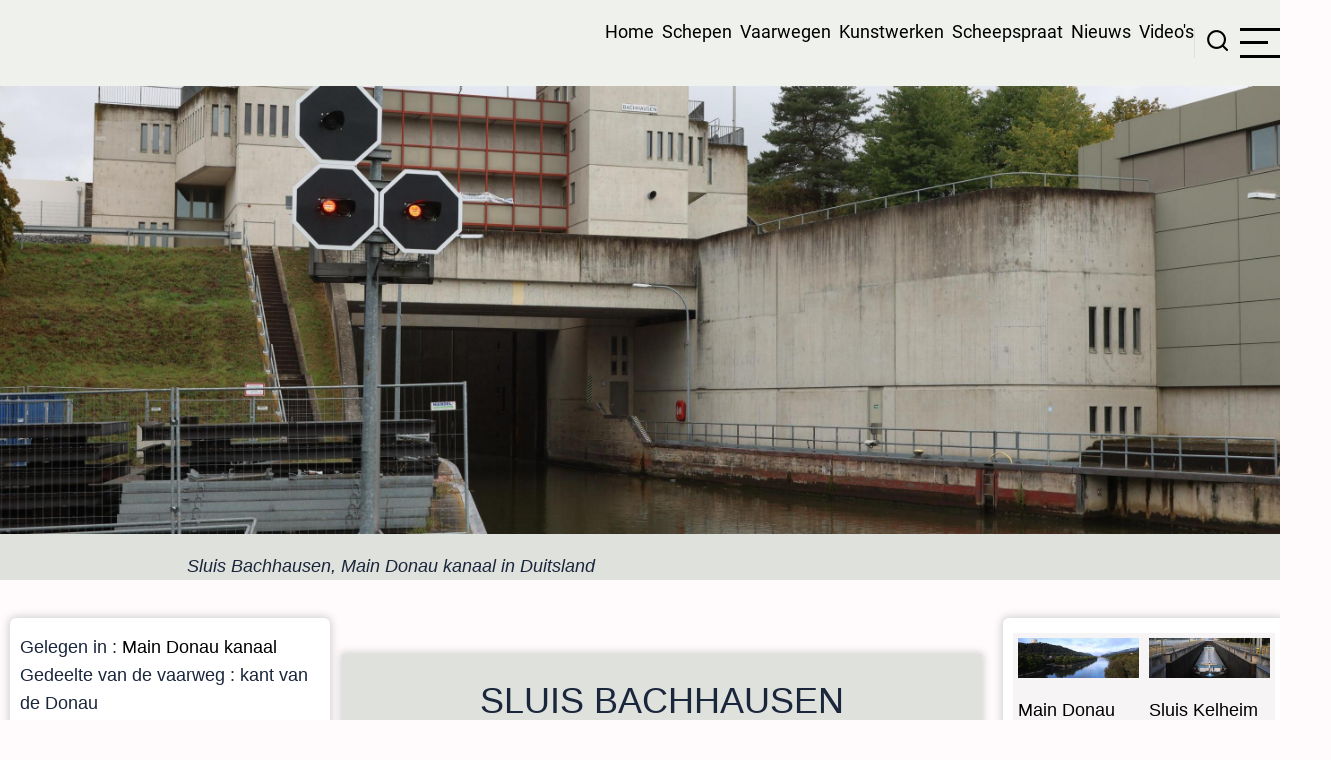

--- FILE ---
content_type: text/html; charset=UTF-8
request_url: https://binnenvaartinbeeld.com/index.php/nl/main_donau_kanal/sluis_bachhausen
body_size: 10306
content:
<!DOCTYPE html>
<html lang="nl" dir="ltr">
  <head>
    <meta charset="utf-8" />
<meta name="Generator" content="Drupal 10 (https://www.drupal.org)" />
<meta name="MobileOptimized" content="width" />
<meta name="HandheldFriendly" content="true" />
<meta name="viewport" content="width=device-width, initial-scale=1.0" />
<link rel="icon" href="/sites/default/files/favicon.ico" type="image/vnd.microsoft.icon" />
<link rel="alternate" hreflang="nl" href="https://binnenvaartinbeeld.com/index.php/nl/main_donau_kanal/sluis_bachhausen" />
<link rel="canonical" href="https://binnenvaartinbeeld.com/index.php/nl/main_donau_kanal/sluis_bachhausen" />
<link rel="shortlink" href="https://binnenvaartinbeeld.com/index.php/nl/node/3085" />

    <title>Sluis Bachhausen | Binnenvaart in Beeld</title>
        <link rel="preload" as="font" href="/themes/tarapro/fonts/open-sans.woff2" type="font/woff2" crossorigin>
    <link rel="preload" as="font" href="/themes/tarapro/fonts/roboto.woff2" type="font/woff2" crossorigin>
        <link rel="stylesheet" media="all" href="/modules/contrib/search_autocomplete/css/themes/basic.css?t8cpvp" />
<link rel="stylesheet" media="all" href="/core/assets/vendor/jquery.ui/themes/base/core.css?t8cpvp" />
<link rel="stylesheet" media="all" href="/core/assets/vendor/jquery.ui/themes/base/autocomplete.css?t8cpvp" />
<link rel="stylesheet" media="all" href="/core/assets/vendor/jquery.ui/themes/base/menu.css?t8cpvp" />
<link rel="stylesheet" media="all" href="/core/themes/stable9/css/core/components/progress.module.css?t8cpvp" />
<link rel="stylesheet" media="all" href="/core/themes/stable9/css/core/components/ajax-progress.module.css?t8cpvp" />
<link rel="stylesheet" media="all" href="/core/themes/stable9/css/core/components/autocomplete-loading.module.css?t8cpvp" />
<link rel="stylesheet" media="all" href="/core/themes/stable9/css/system/components/align.module.css?t8cpvp" />
<link rel="stylesheet" media="all" href="/core/themes/stable9/css/system/components/fieldgroup.module.css?t8cpvp" />
<link rel="stylesheet" media="all" href="/core/themes/stable9/css/system/components/container-inline.module.css?t8cpvp" />
<link rel="stylesheet" media="all" href="/core/themes/stable9/css/system/components/clearfix.module.css?t8cpvp" />
<link rel="stylesheet" media="all" href="/core/themes/stable9/css/system/components/details.module.css?t8cpvp" />
<link rel="stylesheet" media="all" href="/core/themes/stable9/css/system/components/hidden.module.css?t8cpvp" />
<link rel="stylesheet" media="all" href="/core/themes/stable9/css/system/components/item-list.module.css?t8cpvp" />
<link rel="stylesheet" media="all" href="/core/themes/stable9/css/system/components/js.module.css?t8cpvp" />
<link rel="stylesheet" media="all" href="/core/themes/stable9/css/system/components/nowrap.module.css?t8cpvp" />
<link rel="stylesheet" media="all" href="/core/themes/stable9/css/system/components/position-container.module.css?t8cpvp" />
<link rel="stylesheet" media="all" href="/core/themes/stable9/css/system/components/reset-appearance.module.css?t8cpvp" />
<link rel="stylesheet" media="all" href="/core/themes/stable9/css/system/components/resize.module.css?t8cpvp" />
<link rel="stylesheet" media="all" href="/core/themes/stable9/css/system/components/system-status-counter.css?t8cpvp" />
<link rel="stylesheet" media="all" href="/core/themes/stable9/css/system/components/system-status-report-counters.css?t8cpvp" />
<link rel="stylesheet" media="all" href="/core/themes/stable9/css/system/components/system-status-report-general-info.css?t8cpvp" />
<link rel="stylesheet" media="all" href="/core/themes/stable9/css/system/components/tablesort.module.css?t8cpvp" />
<link rel="stylesheet" media="all" href="/modules/contrib/leaflet/css/leaflet_general.css?t8cpvp" />
<link rel="stylesheet" media="all" href="/modules/contrib/leaflet/js/leaflet/dist/leaflet.css?t8cpvp" />
<link rel="stylesheet" media="all" href="/core/themes/stable9/css/views/views.module.css?t8cpvp" />
<link rel="stylesheet" media="all" href="/core/assets/vendor/jquery.ui/themes/base/theme.css?t8cpvp" />
<link rel="stylesheet" media="all" href="/themes/tarapro/css/animate.css?t8cpvp" />
<link rel="stylesheet" media="all" href="/themes/tarapro/css/slider.css?t8cpvp" />
<link rel="stylesheet" media="all" href="/themes/tarapro/css/style.css?t8cpvp" />
<link rel="stylesheet" media="all" href="/themes/tarapro/css/font.css?t8cpvp" />

    <script src="/sites/default/files/js/js_f5d0IgJ08BwowUueE8RxVt9ODESU2m0PvWMuDEKrrVs.js?scope=header&amp;delta=0&amp;language=nl&amp;theme=tarapro&amp;include=eJxFi1sOgCAMBC8EcqYVK2KqJW358Paa-PqazWQni1KatDfwgO6SZWtMToEJ8zXSw3h_gjm8mtdsb_Wb4FA0lVRYRnA0P7ju5dPLaieK8yun"></script>

  <script async src="https://pagead2.googlesyndication.com/pagead/js/adsbygoogle.js?client=ca-pub-2396404990894949"
     crossorigin="anonymous"></script>
  <style>
  :root {
  --bg-body: #fffafb;
  --color-primary: #000000;
  --color-primary-light: #dfe1dc;
  --color-secondary: #778ca9;
  --dark: #1a263b;
  --light: #dfe1dc;
  --border: #dfe1dc;
  --text-color: #1a263b;
  --bold-color: #405976;
  }
  .header {
    background-color: #eff1ed;
  }
</style><style>
#sidebar-right {
  -webkit-box-ordinal-group: 4;
  -ms-flex-order: 3;
  order: 3;
  width: 88%;
}
</style>
  </head>
  <body class="user-guest inner-page path-node page-type-kunstwerken-pagina two-sidebar">
        <a href="#main-content" class="visually-hidden focusable">
      Overslaan en naar de inhoud gaan
    </a>
    
      <div class="dialog-off-canvas-main-canvas" data-off-canvas-main-canvas>
    <header class="header">
  <div class="container">
    <div class="header-container">
          <div class="site-branding">
          <div class="block-region region-site-branding">
    <div id="block-tarapro-branding" class="block">
  
    
  <div class="block-content">
  <div class="site-brand">
     </div>
  </div>
</div>
  </div>

      </div>
    <div class="header-right">
<!-- Start: primary menu region -->
<div class="mobile-menu">
  <span></span>
  <span></span>
  <span></span>
</div>
<div class="primary-menu-wrapper">
<div class="menu-wrap">
<div class="close-mobile-menu"><i class="icon-close" aria-hidden="true"></i></div>
  <div class="block-region region-primary-menu">
    <div id="block-tarapro-hoofdmenuhtmlnl" class="block">
  
    
  <div class="block-content">
      
            <div class="field field--name-body field--type-text-with-summary field--label-hidden field-item"><p><a href="https://binnenvaartinbeeld.com">Home</a> &nbsp;<a href="https://binnenvaartinbeeld.com/schepen">Schepen</a> &nbsp;<a href="https://binnenvaartinbeeld.com/vaarwegen">Vaarwegen</a> &nbsp;<a href="https://binnenvaartinbeeld.com/nl/kunstwerken">Kunstwerken</a> &nbsp;<a href="https://binnenvaartinbeeld.com/nl/Scheepspraat/">Scheepspraat</a> &nbsp;<a href="https://binnenvaartinbeeld.com/nl/oud_nieuws">Nieuws</a> &nbsp;<a href="https://binnenvaartinbeeld.com/video">Video's</a></p>
</div>
      
    </div>
</div>
  </div>

</div>
</div>
<!-- End: primary menu region -->
<div class="full-page-search">
<div class="search-icon"><i class="icon-search" aria-hidden="true"></i></div> <!--/.search icon -->
<div class="search-box">
  <div class="search-box-close"></div>
  <div class="search-box-content">
      <div class="block-region region-search-box">
    <div class="search-block-form block" data-drupal-selector="search-block-form" id="block-tarapro-search" role="search">
  
      <h2 class="block-title">Search</h2>
    
  <div class="block-content">
      <form action="/nl/search/node" method="get" id="search-block-form" accept-charset="UTF-8">
  <div class="js-form-item form-item form-type-search js-form-type-search form-item-keys js-form-item-keys form-no-label">
      <label for="edit-keys" class="visually-hidden">Search</label>
        <input title="Geef de woorden op waarnaar u wilt zoeken." data-drupal-selector="edit-keys" class="form-autocomplete form-search" data-key="search_block" type="search" id="edit-keys" name="keys" value="" size="15" maxlength="128" />

        </div>
<div data-drupal-selector="edit-actions" class="form-actions js-form-wrapper form-wrapper" id="edit-actions"><input data-drupal-selector="edit-submit" type="submit" id="edit-submit" value="Search" class="button js-form-submit form-submit" />
</div>

</form>

    </div>
</div>
  </div>

  </div>
  <div class="search-box-close"></div>
</div><!--/search-box-->
</div> <!--/.full-page-search -->
 <!--/end if for page.search_box -->
      <div class="sliding-panel-icon">
      <span></span>
      <span></span>
      <span></span>
    </div>
   <!--/end if for animated_sidebar_option -->
</div> <!--/.header-right -->
  </div> <!--/.header-container -->
  </div> <!--/.container -->
</header><!-- /.header -->
<!-- End: Header -->
<!-- Start: Breadcrumb -->
<div id="breadcrumb">
   <div class="container">
       <div class="block-region region-breadcrumb">
    <div class="views-element-container block" id="block-tarapro-views-block-banner-maker-algemeen-block-19">
  
    
  <div class="block-content">
      <div><div class="view view-banner-maker-algemeen view-display-id-block_19 js-view-dom-id-a4c851bbae73fb5fc35351faa95d43ddf5e5063d8061f7799e2bd98ff848a11e">
  
  
  

  
    
      <div class="view-content">
          <div class="views-row"><div class="views-field views-field-field-banner-foto-groot"><div class="field-content">  <img loading="lazy" src="/sites/default/files/styles/crop_3/public/kunstwerken/Sluis%20Bachhausen%20MHM24891.JPG?h=0fe55216&amp;itok=511IJiPL" width="3000" height="1000" alt="" class="image-field" />


</div></div><div class="views-field views-field-field-video"><div class="field-content"></div></div><div class="views-field views-field-nothing"><span class="field-content"><div class="text_eerste_locatiefoto">Sluis Bachhausen, Main Donau kanaal in Duitsland</div></span></div></div>

    </div>
  
      
  
  </div>
</div>

    </div>
</div>
  </div>

   </div> <!--/.container -->
</div>
<!-- End: Breadcrumb -->
<!-- Start: highlighted -->
<div id="highlighted">
   <div class="container">
        <div class="block-region region-highlighted">
    <div data-drupal-messages-fallback class="hidden"></div>

  </div>

   </div>
</div>
<!-- End: highlighted -->
<div id="main-wrapper" class="main-wrapper">
  <div class="container">
    <div class="main-container">
      <main id="main" class="page-content">
        <a id="main-content" tabindex="-1"></a>        <section id="content-top" class="section">
    <div class="block-region region-content-top">
    <div class="views-element-container block" id="block-tarapro-views-block-pagina-maker-kunstwerken-block-15">
  
    
  <div class="block-content">
      <div><div class="view view-pagina-maker-kunstwerken view-display-id-block_15 js-view-dom-id-77929f8a80fa6bf0d915f324cbe4c901ec896745d16614ac638b06da9e37181f">
  
  
  

  
    
      <div class="view-content">
          <div class="views-row"><div class="views-field views-field-views-conditional-field-7"><span class="field-content"><div class="schip_naam_titel">Sluis Bachhausen</div><br>
<h4> </h4>
De Sluis Bachhausen is een sluis  bij kilometerraai 115.46 van het <a href="/index.php/nl/main_donau_kanal/main_donau_kanaal" hreflang="nl">Main Donau kanaal</a>.  De sluis ligt in de buurt van de plaats Bachhausen,        gelegen in de deelstaat <a href="/index.php/nl/taxonomy/term/3946" hreflang="nl">Bayern</a>, in Duitsland.  De sluis ligt aan de kant van de Donau.<br>
In Duitsland zelf is de  sluis bekend als Schleuse Bachhausen. De sluis heeft het grote   verval van 17.00 meter.  een sluis, een vaste brug, een pompgemaal     
<p>Sluis Bachhausen is een van de 16 sluizen van het Main Donau kanaal in Duitsland. Naast de sluis ligt een pompgemaal voor het oppompen van water naar het hoger gelegen kanaalpand. Tussen de sluis van Backhausen en Hilpoltstein ligt het scheidingspand van het kanaal.&nbsp;</p> </span></div></div>

    </div>
  
      
  
  </div>
</div>

    </div>
</div>
  </div>

</section>
          <div class="block-region region-content">
    <div id="block-tarapro-content" class="block">
  
    
  <div class="block-content">
      <article data-history-node-id="3085" class="node node-type-kunstwerken-pagina node-view-mode-full">

  

  <div class="node-content">
    
  </div>
</article>

    </div>
</div><div class="views-element-container block" id="block-tarapro-views-block-pagina-maker-kunstwerken-block-1">
  
    
  <div class="block-content">
      <div><div class="view view-pagina-maker-kunstwerken view-display-id-block_1 js-view-dom-id-29bc68482601eda5a3061aeb13fff43f6dd1113a42e45687b8e4c1fa55017dd3">
  
  
  

  
    
      <div class="view-content">
          <div class="views-row"><div class="views-field views-field-field-foto-vaarweg"><div class="field-content">  <img loading="lazy" src="/sites/default/files/kunstwerken/Sluis%20Bachhausen%20MHM24889.JPG" width="2500" height="1667" alt="" class="image-field" />

</div></div><div class="views-field views-field-field-foto-vaarweg-1"><div class="field-content">  <img loading="lazy" src="/sites/default/files/kunstwerken/Sluis%20Bachhausen%20MHM24890.JPG" width="2500" height="1667" alt="" class="image-field" />

</div></div></div>

    </div>
  
      
  
  </div>
</div>

    </div>
</div>
  </div>

        <section id="content-bottom" class="section">
    <div class="block-region region-content-bottom">
    <div id="block-tarapro-adsensemulti" class="block">
  
    
  <div class="block-content">
      
            <div class="field field--name-body field--type-text-with-summary field--label-hidden field-item"><script async src="https://pagead2.googlesyndication.com/pagead/js/adsbygoogle.js?client=ca-pub-2396404990894949"
     crossorigin="anonymous"></script>
<ins class="adsbygoogle"
     style="display:block"
     data-ad-format="autorelaxed"
     data-ad-client="ca-pub-2396404990894949"
     data-ad-slot="1830697930"></ins>
<script>
     (adsbygoogle = window.adsbygoogle || []).push({});
</script></div>
      
    </div>
</div>
  </div>

</section>
      </main>
      <!-- Start: Left Sidebar -->
<div id="sidebar-left" class="sidebar">
   <aside class="sidebar-left" role="complementary">
        <div class="block-region region-sidebar-first">
    <div class="views-element-container block" id="block-tarapro-views-block-pagina-maker-kunstwerken-block-9">
  
    
  <div class="block-content">
      <div><div class="view view-pagina-maker-kunstwerken view-display-id-block_9 js-view-dom-id-cf6af8026b232f76806cb39fc506bdc6e4ad61193d40bd2ba697c14706e69b26">
  
  
  

  
    
      <div class="view-content">
          <div class="views-row"><div class="views-field views-field-field-kw-sluisbord"><div class="field-content"></div></div><div class="views-field views-field-field-gelegen-in-vaarweg"><div class="field-content">Gelegen in : <a href="/index.php/nl/main_donau_kanal/main_donau_kanaal" hreflang="nl">Main Donau kanaal</a></div></div><div class="views-field views-field-field-gedeelte-van-de-vaarweg"><div class="field-content">Gedeelte van de vaarweg : kant van de Donau</div></div><div class="views-field views-field-field-kmr"><div class="field-content">Kilometerraai : 115.46</div></div><div class="views-field views-field-field-kw-soort-object"><div class="field-content">Soort kunstwerk : sluis</div></div><div class="views-field views-field-field-sluisnummer"><div class="field-content"></div></div><div class="views-field views-field-field-sluisnummer-oorspronkelijk"><div class="field-content"></div></div><div class="views-field views-field-field-kw-status"><div class="field-content">Status : is in gebruik</div></div><div class="views-field views-field-field-cemt-"><div class="field-content"></div></div><div class="views-field views-field-field-adres"><div class="field-content"></div></div><div class="views-field views-field-field-telefoonnummer"><div class="field-content"></div></div><div class="views-field views-field-field-vhf"><div class="field-content">Marifoonkanaal : 81</div></div><div class="views-field views-field-field-beheerder"><div class="field-content"></div></div><div class="views-field views-field-field-plaatsnaam-in-de-buurt"><div class="field-content">Plaatsnaam : <a href="/index.php/nl/taxonomy/term/4496" hreflang="nl">Bachhausen</a></div></div><div class="views-field views-field-field-duitse-deelstaat"><div class="field-content">Deelstaat : <a href="/index.php/nl/taxonomy/term/3946" hreflang="nl">Bayern</a></div></div><div class="views-field views-field-field-vw-regio"><div class="field-content"></div></div><div class="views-field views-field-field-vw-gelegen-in-land"><div class="field-content">Gelegen in land : <a href="/index.php/nl/taxonomy/term/16" hreflang="nl">Duitsland</a></div></div><div class="views-field views-field-field-kw-jaartal-begin-bouw"><div class="field-content"></div></div><div class="views-field views-field-field-bouwjaar-taxo"><div class="field-content">Bouw gereed in : <a href="/index.php/nl/taxonomy/term/158" hreflang="nl">1989</a></div></div><div class="views-field views-field-field-kw-jaartal-nieuwbouw-renov"><div class="field-content"></div></div><div class="views-field views-field-field-kw-jaartal-sloop"><div class="field-content"></div></div><div class="views-field views-field-field-kw-jaartal-sluiting"><div class="field-content"></div></div><div class="views-field views-field-views-conditional-field-5"><span class="field-content">De waterstanden zijn:</span></div><div class="views-field views-field-views-conditional-field-3"><span class="field-content">Bovenpand : 406.00 meter NN.</span></div><div class="views-field views-field-views-conditional-field-4"><span class="field-content">Benedenpand : 389.00 meter NN.</span></div><div class="views-field views-field-field-kw-vervangen-door-object"><div class="field-content"></div></div><div class="views-field views-field-field-isrs"><div class="field-content"></div></div><div class="views-field views-field-views-conditional-field-10"><span class="field-content"></span></div><div class="views-field views-field-field-kw-gebouwd-door"><div class="field-content"></div></div><div class="views-field views-field-views-conditional-field-6"><span class="field-content"></span></div><div class="views-field views-field-field-max-debiet-turbines"><div class="field-content"></div></div><div class="views-field views-field-nothing"><span class="field-content"><br></span></div><div class="views-field views-field-field-id-vlakbij-richting-begin"><div class="field-content">Vorige pagina : <a href="/index.php/nl/main_donau_kanal/sluis_berching" hreflang="nl">Sluis Berching</a> <br>
op 7.05 km.</div></div><div class="views-field views-field-field-id-vlakbij-richting-eind"><div class="field-content">Volgende pagina : <a href="/index.php/nl/main_donau_kanal/waterscheiding_donau_rijn" hreflang="nl">Waterscheiding Donau Rijn</a> <br>op 13.36 km. </div></div><div class="views-field views-field-views-conditional-field-2"><span class="field-content"></span></div></div>

    </div>
  
      
  
  </div>
</div>

    </div>
</div><div class="views-element-container block" id="block-tarapro-views-block-pagina-maker-kunstwerken-block-10">
  
    
  <div class="block-content">
      <div><div class="view view-pagina-maker-kunstwerken view-display-id-block_10 js-view-dom-id-cfcde52f2d89f0addeae6a0df7221aba43141e6aabf5f8d32efdbfa13861cbec">
  
  
  

  
    
      <div class="view-content">
          <div class="views-row"><div class="views-field views-field-field-foto-sluis-1-"><div class="field-content"></div></div><div class="views-field views-field-field-sluis-1-positie-herkenning"><div class="field-content"></div></div><div class="views-field views-field-field-sluis-1-lengte"><div class="field-content">Kolklengte : 190.00 meter</div></div><div class="views-field views-field-field-sluis-1-breedte"><div class="field-content">Kolkbreedte : 12.00 meter</div></div><div class="views-field views-field-field-sluis-1-diepgang"><div class="field-content"></div></div><div class="views-field views-field-views-conditional-field-3"><span class="field-content">De kolk is uitgerust met drijvende palen</span></div><div class="views-field views-field-field-sluis-1-deelkolk-beneden-l"><div class="field-content"></div></div><div class="views-field views-field-field-sluis-1-deelkolk-boven-len"><div class="field-content"></div></div><div class="views-field views-field-field-kanaalbrug-aantal-bogen"><div class="field-content"></div></div><div class="views-field views-field-field-kanaalbrug-"><div class="field-content"></div></div><div class="views-field views-field-views-conditional-field-6"><span class="field-content"></span></div><div class="views-field views-field-field-kw-verval"><div class="field-content">Verval : 17.00 meter</div></div><div class="views-field views-field-field-verval-min-max"><div class="field-content"></div></div><div class="views-field views-field-field-centraal-bediend-door"><div class="field-content"></div></div><div class="views-field views-field-views-conditional-field-7"><span class="field-content"></span></div><div class="views-field views-field-field-tijafhankelijk-door"><div class="field-content"></div></div></div>

    </div>
  
      
  
  </div>
</div>

    </div>
</div><div class="views-element-container block" id="block-tarapro-views-block-pagina-maker-kunstwerken-block-11">
  
    
  <div class="block-content">
      <div><div class="view view-pagina-maker-kunstwerken view-display-id-block_11 js-view-dom-id-234e899b3da9d41e912317af9613b525580654fa88b4984f40d52bc5892a0fa6">
  
  
  

  
    
      <div class="view-content">
          <div class="views-row"><div class="views-field views-field-field-foto-sluis-2"><div class="field-content"></div></div><div class="views-field views-field-field-sluis-2-positie-herkenning"><div class="field-content"></div></div><div class="views-field views-field-field-sluis-2-lengte"><div class="field-content"></div></div><div class="views-field views-field-field-sluis-2-diep"><div class="field-content"></div></div><div class="views-field views-field-views-conditional-field"><span class="field-content"></span></div><div class="views-field views-field-field-sluis-2-bediening"><div class="field-content"></div></div><div class="views-field views-field-field-id-ook-in-de-buurt"><div class="field-content"></div></div></div>

    </div>
  
      
  
  </div>
</div>

    </div>
</div><div class="views-element-container block" id="block-tarapro-views-block-pagina-maker-kunstwerken-block-12">
  
    
  <div class="block-content">
      <div><div class="view view-pagina-maker-kunstwerken view-display-id-block_12 js-view-dom-id-8ab810953173dfb0a1b45a2af06cc1ae9829732c55a50f00b5e3a06b72427366">
  
  
  

  
    
      <div class="view-content">
          <div class="views-row"><div class="views-field views-field-field-foto-sluis-3"><div class="field-content"></div></div><div class="views-field views-field-field-sluis-3-positie-herkenning"><div class="field-content"></div></div><div class="views-field views-field-field-sluis-3-lengte"><div class="field-content"></div></div><div class="views-field views-field-field-sluis-3-"><div class="field-content"></div></div><div class="views-field views-field-field-sluis-3-diepgang"><div class="field-content"></div></div><div class="views-field views-field-views-conditional-field"><span class="field-content"></span></div></div>

    </div>
  
      
  
  </div>
</div>

    </div>
</div><div class="views-element-container block" id="block-tarapro-views-block-pagina-maker-kunstwerken-block-13">
  
    
  <div class="block-content">
      <div><div class="view view-pagina-maker-kunstwerken view-display-id-block_13 js-view-dom-id-204bc18add7bbdf0876f71e6d900360c38663f896587aeb9ede5ac3ba9caf6a3">
  
  
  

  
    
      <div class="view-content">
          <div class="views-row"><div class="views-field views-field-field-foto-sluis-4"><div class="field-content"></div></div><div class="views-field views-field-field-sluis-4-positie-her"><div class="field-content"></div></div><div class="views-field views-field-field-sluis-4-lengte"><div class="field-content"></div></div><div class="views-field views-field-field-sluis-4-"><div class="field-content"></div></div><div class="views-field views-field-field-sluis-4-diep"><div class="field-content"></div></div></div>

    </div>
  
      
  
  </div>
</div>

    </div>
</div><nav  id="block-tarapro-menukunstwerken-2" class="block block-menu navigation menu-menu-kunstwerken" aria-labelledby="block-tarapro-menukunstwerken-2-menu" role="navigation">
            
  <h2 class="visually-hidden block-title" id="block-tarapro-menukunstwerken-2-menu">Menu kunstwerken op kunstwerkpagina</h2>
  
      
              <ul class="menu">
                          <li class="menu-item menu-item-level-1">
                    <a href="/index.php/nl/bronnen" data-drupal-link-system-path="node/32">Bronnen</a>

                  </li>
                      <li class="menu-item menu-item-level-1">
                    <a href="/index.php/nl/bruggen" data-drupal-link-system-path="node/33">Bruggen</a>

                  </li>
                      <li class="menu-item menu-item-level-1">
                    <a href="/index.php/nl/havens" data-drupal-link-system-path="node/31">Havens</a>

                  </li>
                      <li class="menu-item menu-item-level-1">
                    <a href="/index.php/nl/kanaalbruggen" data-drupal-link-system-path="node/35">Kanaalbruggen</a>

                  </li>
                      <li class="menu-item menu-item-level-1">
                    <a href="/index.php/nl/keersluizen" data-drupal-link-system-path="node/43">Keersluizen</a>

                  </li>
                      <li class="menu-item menu-item-level-1">
                    <a href="/index.php/nl/laad_en_losplaatsen" data-drupal-link-system-path="node/36">Laad en losplaatsen</a>

                  </li>
                      <li class="menu-item menu-item-level-1">
                    <a href="/index.php/nl/plaatsen" data-drupal-link-system-path="node/39">Plaatsen</a>

                  </li>
                      <li class="menu-item menu-item-level-1">
                    <a href="/index.php/nl/pompgemalen" data-drupal-link-system-path="node/40">Pompgemalen</a>

                  </li>
                      <li class="menu-item menu-item-level-1">
                    <a href="/index.php/nl/scheepsliften" data-drupal-link-system-path="node/41">Scheepsliften</a>

                  </li>
                      <li class="menu-item menu-item-level-1">
                    <a href="/index.php/nl/scheepswerven" data-drupal-link-system-path="node/47">Scheepswerven</a>

                  </li>
                      <li class="menu-item menu-item-level-1">
                    <a href="/index.php/nl/sluizen" data-drupal-link-system-path="node/42">Sluizen</a>

                  </li>
                      <li class="menu-item menu-item-level-1">
                    <a href="/index.php/nl/stuwdammen_en_meren" data-drupal-link-system-path="node/38">Stuwdammen en meren</a>

                  </li>
                      <li class="menu-item menu-item-level-1">
                    <a href="/index.php/nl/stuwen" data-drupal-link-system-path="node/44">Stuwen</a>

                  </li>
                      <li class="menu-item menu-item-level-1">
                    <a href="/index.php/nl/tunnels" data-drupal-link-system-path="node/74">Tunnels</a>

                  </li>
                      <li class="menu-item menu-item-level-1">
                    <a href="/index.php/nl/voedingskanalen" data-drupal-link-system-path="node/45">Voedingskanalen</a>

                  </li>
                      <li class="menu-item menu-item-level-1">
                    <a href="/index.php/nl/waterkrachtcentrales" data-drupal-link-system-path="node/46">Waterkrachtcentrales</a>

                  </li>
                      <li class="menu-item menu-item-level-1">
                    <a href="/index.php/nl/zijkanalen" data-drupal-link-system-path="node/48">Zijkanalen</a>

                  </li>
          </ul>
  


  </nav>

  </div>

   </aside>
</div><!-- End: Left Sidebar -->
      <!-- Start: Right Sidebar -->  
<div id="sidebar-right" class="sidebar">
   <aside class="sidebar-right" role="complementary">
        <div class="block-region region-sidebar-second">
    <div class="views-element-container block" id="block-tarapro-views-block-pagina-maker-vaarwegen-block-13">
  
    
  <div class="block-content">
      <div><div class="view view-pagina-maker-vaarwegen view-display-id-block_13 js-view-dom-id-869ae4937740e324a830b3b6e840b6663592b6f46e4a586986f88a39e0c55500">
  
  
  

  
    
      <div class="view-content">
          <div class="views-view-grid horizontal cols-2 clearfix">
            <div class="views-row clearfix row-1">
                  <div class="views-col col-1" style="width: 50%;">  <a href="/nl/main_donau_kanal/main_donau_kanaal" hreflang="nl"><img loading="lazy" src="/sites/default/files/styles/crop_3/public/vaarwegen/MHM25151.JPG?h=0fe55216&amp;itok=gOlJpAgV" width="3000" height="1000" alt="" class="image-field" />

</a>
<a href="/nl/main_donau_kanal/main_donau_kanaal" hreflang="nl">Main Donau kanaal</a></div>
                  <div class="views-col col-2" style="width: 50%;">  <a href="/nl/main_donau_kanal/sluis_kelheim" hreflang="nl"><img loading="lazy" src="/sites/default/files/styles/crop_3/public/kunstwerken/MHM25077.JPG?h=fefd2418&amp;itok=gOVyUUfR" width="2990" height="996" alt="" class="image-field" />

</a>
<a href="/nl/main_donau_kanal/sluis_kelheim" hreflang="nl">Sluis Kelheim</a></div>
              </div>
          <div class="views-row clearfix row-2">
                  <div class="views-col col-1" style="width: 50%;">  <a href="/nl/main_donau_kanal/sluis_riedenburg" hreflang="nl"><img loading="lazy" src="/sites/default/files/styles/crop_3/public/kunstwerken/Sluis%20Riedenburg%20MHM25225.JPG?h=0fe55216&amp;itok=782LFnV1" width="3000" height="1000" alt="" class="image-field" />

</a>
<a href="/nl/main_donau_kanal/sluis_riedenburg" hreflang="nl">Sluis Riedenburg</a></div>
                  <div class="views-col col-2" style="width: 50%;">  <a href="/nl/main_donau_kanal/sluis_dietfurt" hreflang="nl"><img loading="lazy" src="/sites/default/files/styles/crop_3/public/kunstwerken/Sluis%20Dietfurt%20MHM25010.JPG?h=3d736608&amp;itok=ppozqiiV" width="3000" height="1000" alt="" class="image-field" />

</a>
<a href="/nl/main_donau_kanal/sluis_dietfurt" hreflang="nl">Sluis Dietfurt</a></div>
              </div>
          <div class="views-row clearfix row-3">
                  <div class="views-col col-1" style="width: 50%;">  <a href="/nl/main_donau_kanal/sluis_berching" hreflang="nl"><img loading="lazy" src="/sites/default/files/styles/crop_3/public/kunstwerken/Sluis%20Berching%20MHM24938.JPG?h=fcb55afc&amp;itok=NgmN_QBw" width="3000" height="1000" alt="" class="image-field" />

</a>
<a href="/nl/main_donau_kanal/sluis_berching" hreflang="nl">Sluis Berching</a></div>
                  <div class="views-col col-2" style="width: 50%;">  <a href="/nl/main_donau_kanal/sluis_bachhausen" hreflang="nl"><img loading="lazy" src="/sites/default/files/styles/crop_3/public/kunstwerken/Sluis%20Bachhausen%20MHM24891.JPG?h=0fe55216&amp;itok=511IJiPL" width="3000" height="1000" alt="" class="image-field" />

</a>
<a href="/nl/main_donau_kanal/sluis_bachhausen" hreflang="nl">Sluis Bachhausen</a></div>
              </div>
          <div class="views-row clearfix row-4">
                  <div class="views-col col-1" style="width: 50%;">  <a href="/nl/main_donau_kanal/waterscheiding_donau_rijn" hreflang="nl"><img loading="lazy" src="/sites/default/files/styles/crop_3/public/kunstwerken/Waterscheiding%20DJI%201.jpg?h=e8ed5304&amp;itok=9IUAhJOT" width="3000" height="1000" alt="" class="image-field" />

</a>
<a href="/nl/main_donau_kanal/waterscheiding_donau_rijn" hreflang="nl">Waterscheiding Donau Rijn</a></div>
                  <div class="views-col col-2" style="width: 50%;">  <a href="/nl/main_donau_kanal/sluis_hilpoltstein" hreflang="nl"><img loading="lazy" src="/sites/default/files/styles/crop_3/public/kunstwerken/Sluis%20Hilpoltstein%20MHM24873.JPG?h=0fe55216&amp;itok=11_sulhc" width="3000" height="1000" alt="" class="image-field" />

</a>
<a href="/nl/main_donau_kanal/sluis_hilpoltstein" hreflang="nl">Sluis Hilpoltstein</a></div>
              </div>
          <div class="views-row clearfix row-5">
                  <div class="views-col col-1" style="width: 50%;">  <a href="/nl/main_donau_kanal/sluis_eckersmuhlen" hreflang="nl"><img loading="lazy" src="/sites/default/files/styles/crop_3/public/kunstwerken/Sluis%20Eckersmu%CC%88hlen%20MHM24872.JPG?h=39454ab7&amp;itok=s2jscNYq" width="3000" height="1000" alt="" class="image-field" />

</a>
<a href="/nl/main_donau_kanal/sluis_eckersmuhlen" hreflang="nl">Sluis Eckersmühlen</a></div>
                  <div class="views-col col-2" style="width: 50%;">  <a href="/nl/main_donau_kanal/sluis_leerstetten" hreflang="nl"><img loading="lazy" src="/sites/default/files/styles/crop_3/public/kunstwerken/Sluis%20Leerstetten%20MHM24829.JPG?h=9f0b0b64&amp;itok=7PmJV_qF" width="3000" height="1000" alt="" class="image-field" />

</a>
<a href="/nl/main_donau_kanal/sluis_leerstetten" hreflang="nl">Sluis Leerstetten</a></div>
              </div>
          <div class="views-row clearfix row-6">
                  <div class="views-col col-1" style="width: 50%;">  <a href="/nl/main_donau_kanal/kanaalbrug_schwarzach_mdk" hreflang="nl"><img loading="lazy" src="/sites/default/files/styles/crop_3/public/kunstwerken/Kanaalbrug%20Schwarzach%20MHM24825.JPG?h=0fe55216&amp;itok=n_nz3q1j" width="3000" height="1000" alt="" class="image-field" />

</a>
<a href="/nl/main_donau_kanal/kanaalbrug_schwarzach_mdk" hreflang="nl">Kanaalbrug Schwarzach MDK</a></div>
                  <div class="views-col col-2" style="width: 50%;">  <a href="/nl/main_donau_kanal/sluis_eibach" hreflang="nl"><img loading="lazy" src="/sites/default/files/styles/crop_3/public/kunstwerken/Sluis%20Eibach%20MHM24824.JPG?h=469be619&amp;itok=Ge0Tl_FC" width="3000" height="1000" alt="" class="image-field" />

</a>
<a href="/nl/main_donau_kanal/sluis_eibach" hreflang="nl">Sluis Eibach</a></div>
              </div>
          <div class="views-row clearfix row-7">
                  <div class="views-col col-1" style="width: 50%;">  <a href="/nl/main_donau_kanal/sluis_neurenberg" hreflang="nl"><img loading="lazy" src="/sites/default/files/styles/crop_3/public/kunstwerken/MHM24814.JPG?h=0fe55216&amp;itok=SvkF4uap" width="3000" height="1000" alt="" class="image-field" />

</a>
<a href="/nl/main_donau_kanal/sluis_neurenberg" hreflang="nl">Sluis Neurenberg</a></div>
                  <div class="views-col col-2" style="width: 50%;">  <a href="/nl/main_donau_kanal/kanaalbrug_zenn" hreflang="nl"><img loading="lazy" src="/sites/default/files/styles/crop_3/public/kunstwerken/Kanalbru%CC%88cke%20Zenn%20MHM24802.JPG?h=0fe55216&amp;itok=SNlXzFN7" width="3000" height="1000" alt="" class="image-field" />

</a>
<a href="/nl/main_donau_kanal/kanaalbrug_zenn" hreflang="nl">Kanaalbrug Zenn</a></div>
              </div>
          <div class="views-row clearfix row-8">
                  <div class="views-col col-1" style="width: 50%;">  <a href="/nl/main_donau_kanal/sluis_kriegenbrunn" hreflang="nl"><img loading="lazy" src="/sites/default/files/styles/crop_3/public/kunstwerken/Sluis%20Kriegenbrunn%20MHM24787.JPG?h=0fe55216&amp;itok=fm7UAjAk" width="3000" height="1000" alt="" class="image-field" />

</a>
<a href="/nl/main_donau_kanal/sluis_kriegenbrunn" hreflang="nl">Sluis Kriegenbrunn</a></div>
                  <div class="views-col col-2" style="width: 50%;">  <a href="/nl/main_donau_kanal/sluis_erlangen" hreflang="nl"><img loading="lazy" src="/sites/default/files/styles/crop_3/public/kunstwerken/Sluis%20Erlangen%20MHM24772.JPG?h=810445b0&amp;itok=ynCDptzl" width="3000" height="1000" alt="" class="image-field" />

</a>
<a href="/nl/main_donau_kanal/sluis_erlangen" hreflang="nl">Sluis Erlangen</a></div>
              </div>
          <div class="views-row clearfix row-9">
                  <div class="views-col col-1" style="width: 50%;">  <a href="/nl/main_donau_kanal/sluis_hausen" hreflang="nl"><img loading="lazy" src="/sites/default/files/styles/crop_3/public/kunstwerken/Sluis%20Hausen%20MHM24762.JPG?h=7d6bb9fc&amp;itok=ZCFBeDZ0" width="3000" height="1000" alt="" class="image-field" />

</a>
<a href="/nl/main_donau_kanal/sluis_hausen" hreflang="nl">Sluis Hausen</a></div>
                  <div class="views-col col-2" style="width: 50%;">  <a href="/nl/main_donau_kanal/sluis_forchheim" hreflang="nl"><img loading="lazy" src="/sites/default/files/styles/crop_3/public/kunstwerken/Sluis%20Forchheim%20MHM24701.JPG?h=e41e54b8&amp;itok=pKI62G2_" width="3000" height="1000" alt="" class="image-field" />

</a>
<a href="/nl/main_donau_kanal/sluis_forchheim" hreflang="nl">Sluis Forchheim</a></div>
              </div>
          <div class="views-row clearfix row-10">
                  <div class="views-col col-1" style="width: 50%;">  <a href="/nl/main_donau_kanal/sluis_strullendorf" hreflang="nl"><img loading="lazy" src="/sites/default/files/styles/crop_3/public/kunstwerken/Sluis%20Strullendorf%20MHM23174.JPG?h=0fe55216&amp;itok=SNnxXF37" width="3000" height="1000" alt="" class="image-field" />

</a>
<a href="/nl/main_donau_kanal/sluis_strullendorf" hreflang="nl">Sluis Strullendorf</a></div>
                  <div class="views-col col-2" style="width: 50%;">  <a href="/nl/main_donau_kanal/sluis_bamberg" hreflang="nl"><img loading="lazy" src="/sites/default/files/styles/crop_3/public/kunstwerken/Sluis%20Bamberg%20MHM23146.JPG?h=0fe55216&amp;itok=CHOpGvWO" width="3000" height="1000" alt="" class="image-field" />

</a>
<a href="/nl/main_donau_kanal/sluis_bamberg" hreflang="nl">Sluis Bamberg</a></div>
              </div>
      </div>

    </div>
  
      
      
  
  </div>
</div>

    </div>
</div><div class="views-element-container block" id="block-tarapro-views-block-pagina-maker-vaarwegen-block-14">
  
    
  <div class="block-content">
      <div><div class="view view-pagina-maker-vaarwegen view-display-id-block_14 js-view-dom-id-06340da54f7db9dfa9fc05daa2df0bbaa7ac5ce77b98c4e018d847bbe21753db">
  
  
  

  
    
  
      
  
  </div>
</div>

    </div>
</div><div id="block-tarapro-adsense-2" class="block">
  
    
  <div class="block-content">
      
            <div class="field field--name-body field--type-text-with-summary field--label-hidden field-item"><script async src="https://pagead2.googlesyndication.com/pagead/js/adsbygoogle.js?client=ca-pub-2396404990894949"
     crossorigin="anonymous"></script>
<!-- BIB nieuw -->
<ins class="adsbygoogle"
     style="display:block"
     data-ad-client="ca-pub-2396404990894949"
     data-ad-slot="9002314592"
     data-ad-format="auto"
     data-full-width-responsive="true"></ins>
<script>
     (adsbygoogle = window.adsbygoogle || []).push({});
</script></div>
      
    </div>
</div>
  </div>

   </aside>
</div><!-- End: Right Sidebar -->  
    </div>   </div> </div>  <div class="sliding-sidebar animated-panel-from-right">
  <div class="sliding-sidebar-container">
    <div class="close-animated-sidebar">
      <i class="icon-close" aria-hidden="true"></i>
    </div>
      <div class="block-region region-sidebar-sliding">
    <div class="views-element-container block" id="block-tarapro-views-block-pagina-maker-vaarwegen-block-13-2">
  
      <h2 class="block-title">meer objecten</h2>
    
  <div class="block-content">
      <div><div class="view view-pagina-maker-vaarwegen view-display-id-block_13 js-view-dom-id-71b4682540783a50080b5fa998b2a89d1e66c9cc6953e262cdaeccfd2c290e17">
  
  
  

  
    
      <div class="view-content">
          <div class="views-view-grid horizontal cols-2 clearfix">
            <div class="views-row clearfix row-1">
                  <div class="views-col col-1" style="width: 50%;">  <a href="/nl/main_donau_kanal/main_donau_kanaal" hreflang="nl"><img loading="lazy" src="/sites/default/files/styles/crop_3/public/vaarwegen/MHM25151.JPG?h=0fe55216&amp;itok=gOlJpAgV" width="3000" height="1000" alt="" class="image-field" />

</a>
<a href="/nl/main_donau_kanal/main_donau_kanaal" hreflang="nl">Main Donau kanaal</a></div>
                  <div class="views-col col-2" style="width: 50%;">  <a href="/nl/main_donau_kanal/sluis_kelheim" hreflang="nl"><img loading="lazy" src="/sites/default/files/styles/crop_3/public/kunstwerken/MHM25077.JPG?h=fefd2418&amp;itok=gOVyUUfR" width="2990" height="996" alt="" class="image-field" />

</a>
<a href="/nl/main_donau_kanal/sluis_kelheim" hreflang="nl">Sluis Kelheim</a></div>
              </div>
          <div class="views-row clearfix row-2">
                  <div class="views-col col-1" style="width: 50%;">  <a href="/nl/main_donau_kanal/sluis_riedenburg" hreflang="nl"><img loading="lazy" src="/sites/default/files/styles/crop_3/public/kunstwerken/Sluis%20Riedenburg%20MHM25225.JPG?h=0fe55216&amp;itok=782LFnV1" width="3000" height="1000" alt="" class="image-field" />

</a>
<a href="/nl/main_donau_kanal/sluis_riedenburg" hreflang="nl">Sluis Riedenburg</a></div>
                  <div class="views-col col-2" style="width: 50%;">  <a href="/nl/main_donau_kanal/sluis_dietfurt" hreflang="nl"><img loading="lazy" src="/sites/default/files/styles/crop_3/public/kunstwerken/Sluis%20Dietfurt%20MHM25010.JPG?h=3d736608&amp;itok=ppozqiiV" width="3000" height="1000" alt="" class="image-field" />

</a>
<a href="/nl/main_donau_kanal/sluis_dietfurt" hreflang="nl">Sluis Dietfurt</a></div>
              </div>
          <div class="views-row clearfix row-3">
                  <div class="views-col col-1" style="width: 50%;">  <a href="/nl/main_donau_kanal/sluis_berching" hreflang="nl"><img loading="lazy" src="/sites/default/files/styles/crop_3/public/kunstwerken/Sluis%20Berching%20MHM24938.JPG?h=fcb55afc&amp;itok=NgmN_QBw" width="3000" height="1000" alt="" class="image-field" />

</a>
<a href="/nl/main_donau_kanal/sluis_berching" hreflang="nl">Sluis Berching</a></div>
                  <div class="views-col col-2" style="width: 50%;">  <a href="/nl/main_donau_kanal/sluis_bachhausen" hreflang="nl"><img loading="lazy" src="/sites/default/files/styles/crop_3/public/kunstwerken/Sluis%20Bachhausen%20MHM24891.JPG?h=0fe55216&amp;itok=511IJiPL" width="3000" height="1000" alt="" class="image-field" />

</a>
<a href="/nl/main_donau_kanal/sluis_bachhausen" hreflang="nl">Sluis Bachhausen</a></div>
              </div>
          <div class="views-row clearfix row-4">
                  <div class="views-col col-1" style="width: 50%;">  <a href="/nl/main_donau_kanal/waterscheiding_donau_rijn" hreflang="nl"><img loading="lazy" src="/sites/default/files/styles/crop_3/public/kunstwerken/Waterscheiding%20DJI%201.jpg?h=e8ed5304&amp;itok=9IUAhJOT" width="3000" height="1000" alt="" class="image-field" />

</a>
<a href="/nl/main_donau_kanal/waterscheiding_donau_rijn" hreflang="nl">Waterscheiding Donau Rijn</a></div>
                  <div class="views-col col-2" style="width: 50%;">  <a href="/nl/main_donau_kanal/sluis_hilpoltstein" hreflang="nl"><img loading="lazy" src="/sites/default/files/styles/crop_3/public/kunstwerken/Sluis%20Hilpoltstein%20MHM24873.JPG?h=0fe55216&amp;itok=11_sulhc" width="3000" height="1000" alt="" class="image-field" />

</a>
<a href="/nl/main_donau_kanal/sluis_hilpoltstein" hreflang="nl">Sluis Hilpoltstein</a></div>
              </div>
          <div class="views-row clearfix row-5">
                  <div class="views-col col-1" style="width: 50%;">  <a href="/nl/main_donau_kanal/sluis_eckersmuhlen" hreflang="nl"><img loading="lazy" src="/sites/default/files/styles/crop_3/public/kunstwerken/Sluis%20Eckersmu%CC%88hlen%20MHM24872.JPG?h=39454ab7&amp;itok=s2jscNYq" width="3000" height="1000" alt="" class="image-field" />

</a>
<a href="/nl/main_donau_kanal/sluis_eckersmuhlen" hreflang="nl">Sluis Eckersmühlen</a></div>
                  <div class="views-col col-2" style="width: 50%;">  <a href="/nl/main_donau_kanal/sluis_leerstetten" hreflang="nl"><img loading="lazy" src="/sites/default/files/styles/crop_3/public/kunstwerken/Sluis%20Leerstetten%20MHM24829.JPG?h=9f0b0b64&amp;itok=7PmJV_qF" width="3000" height="1000" alt="" class="image-field" />

</a>
<a href="/nl/main_donau_kanal/sluis_leerstetten" hreflang="nl">Sluis Leerstetten</a></div>
              </div>
          <div class="views-row clearfix row-6">
                  <div class="views-col col-1" style="width: 50%;">  <a href="/nl/main_donau_kanal/kanaalbrug_schwarzach_mdk" hreflang="nl"><img loading="lazy" src="/sites/default/files/styles/crop_3/public/kunstwerken/Kanaalbrug%20Schwarzach%20MHM24825.JPG?h=0fe55216&amp;itok=n_nz3q1j" width="3000" height="1000" alt="" class="image-field" />

</a>
<a href="/nl/main_donau_kanal/kanaalbrug_schwarzach_mdk" hreflang="nl">Kanaalbrug Schwarzach MDK</a></div>
                  <div class="views-col col-2" style="width: 50%;">  <a href="/nl/main_donau_kanal/sluis_eibach" hreflang="nl"><img loading="lazy" src="/sites/default/files/styles/crop_3/public/kunstwerken/Sluis%20Eibach%20MHM24824.JPG?h=469be619&amp;itok=Ge0Tl_FC" width="3000" height="1000" alt="" class="image-field" />

</a>
<a href="/nl/main_donau_kanal/sluis_eibach" hreflang="nl">Sluis Eibach</a></div>
              </div>
          <div class="views-row clearfix row-7">
                  <div class="views-col col-1" style="width: 50%;">  <a href="/nl/main_donau_kanal/sluis_neurenberg" hreflang="nl"><img loading="lazy" src="/sites/default/files/styles/crop_3/public/kunstwerken/MHM24814.JPG?h=0fe55216&amp;itok=SvkF4uap" width="3000" height="1000" alt="" class="image-field" />

</a>
<a href="/nl/main_donau_kanal/sluis_neurenberg" hreflang="nl">Sluis Neurenberg</a></div>
                  <div class="views-col col-2" style="width: 50%;">  <a href="/nl/main_donau_kanal/kanaalbrug_zenn" hreflang="nl"><img loading="lazy" src="/sites/default/files/styles/crop_3/public/kunstwerken/Kanalbru%CC%88cke%20Zenn%20MHM24802.JPG?h=0fe55216&amp;itok=SNlXzFN7" width="3000" height="1000" alt="" class="image-field" />

</a>
<a href="/nl/main_donau_kanal/kanaalbrug_zenn" hreflang="nl">Kanaalbrug Zenn</a></div>
              </div>
          <div class="views-row clearfix row-8">
                  <div class="views-col col-1" style="width: 50%;">  <a href="/nl/main_donau_kanal/sluis_kriegenbrunn" hreflang="nl"><img loading="lazy" src="/sites/default/files/styles/crop_3/public/kunstwerken/Sluis%20Kriegenbrunn%20MHM24787.JPG?h=0fe55216&amp;itok=fm7UAjAk" width="3000" height="1000" alt="" class="image-field" />

</a>
<a href="/nl/main_donau_kanal/sluis_kriegenbrunn" hreflang="nl">Sluis Kriegenbrunn</a></div>
                  <div class="views-col col-2" style="width: 50%;">  <a href="/nl/main_donau_kanal/sluis_erlangen" hreflang="nl"><img loading="lazy" src="/sites/default/files/styles/crop_3/public/kunstwerken/Sluis%20Erlangen%20MHM24772.JPG?h=810445b0&amp;itok=ynCDptzl" width="3000" height="1000" alt="" class="image-field" />

</a>
<a href="/nl/main_donau_kanal/sluis_erlangen" hreflang="nl">Sluis Erlangen</a></div>
              </div>
          <div class="views-row clearfix row-9">
                  <div class="views-col col-1" style="width: 50%;">  <a href="/nl/main_donau_kanal/sluis_hausen" hreflang="nl"><img loading="lazy" src="/sites/default/files/styles/crop_3/public/kunstwerken/Sluis%20Hausen%20MHM24762.JPG?h=7d6bb9fc&amp;itok=ZCFBeDZ0" width="3000" height="1000" alt="" class="image-field" />

</a>
<a href="/nl/main_donau_kanal/sluis_hausen" hreflang="nl">Sluis Hausen</a></div>
                  <div class="views-col col-2" style="width: 50%;">  <a href="/nl/main_donau_kanal/sluis_forchheim" hreflang="nl"><img loading="lazy" src="/sites/default/files/styles/crop_3/public/kunstwerken/Sluis%20Forchheim%20MHM24701.JPG?h=e41e54b8&amp;itok=pKI62G2_" width="3000" height="1000" alt="" class="image-field" />

</a>
<a href="/nl/main_donau_kanal/sluis_forchheim" hreflang="nl">Sluis Forchheim</a></div>
              </div>
          <div class="views-row clearfix row-10">
                  <div class="views-col col-1" style="width: 50%;">  <a href="/nl/main_donau_kanal/sluis_strullendorf" hreflang="nl"><img loading="lazy" src="/sites/default/files/styles/crop_3/public/kunstwerken/Sluis%20Strullendorf%20MHM23174.JPG?h=0fe55216&amp;itok=SNnxXF37" width="3000" height="1000" alt="" class="image-field" />

</a>
<a href="/nl/main_donau_kanal/sluis_strullendorf" hreflang="nl">Sluis Strullendorf</a></div>
                  <div class="views-col col-2" style="width: 50%;">  <a href="/nl/main_donau_kanal/sluis_bamberg" hreflang="nl"><img loading="lazy" src="/sites/default/files/styles/crop_3/public/kunstwerken/Sluis%20Bamberg%20MHM23146.JPG?h=0fe55216&amp;itok=CHOpGvWO" width="3000" height="1000" alt="" class="image-field" />

</a>
<a href="/nl/main_donau_kanal/sluis_bamberg" hreflang="nl">Sluis Bamberg</a></div>
              </div>
      </div>

    </div>
  
      
      
  
  </div>
</div>

    </div>
</div>
  </div>

  </div>
<!-- /page.sidebar_sliding -->
</div> <!-- /..sliding-sidebar -->
<!-- Start: Footer -->
<footer id="footer">
  <div class="footer">
    <div class="container">
          <section class="footer-top">
          <div class="block-region region-footer-top">
    <div id="block-tarapro-kaarthelevaarweg" class="block">
  
    
  <div class="block-content">
      
            <div class="field field--name-field-kaart-hele-vaarweg field--type-geofield field--label-hidden field-item"><div id="leaflet-map-node-kunstwerken-pagina-3085-field-kaart-hele-vaarweg--2"  style="min-width: 150px; height: 600px"></div>
</div>
      
    </div>
</div><div class="views-element-container block" id="block-tarapro-views-block-pagina-maker-kunstwerken-block-5">
  
    
  <div class="block-content">
      <div><div class="view view-pagina-maker-kunstwerken view-display-id-block_5 js-view-dom-id-073fc30f6c7f691b247d45e4e32e597ca6b0a6cbca8cc1ad19e0538a793f222b">
  
  
  

  
    
      <div class="view-content">
          <div class="views-row"><div class="views-field views-field-field-body-geschiedenis"><div class="field-content"></div></div><div class="views-field views-field-field-foto-vaarweg"><div class="field-content">  <img loading="lazy" src="/sites/default/files/kunstwerken/Sluis%20Bachhausen%20MHM24891_0.JPG" width="2500" height="1667" alt="" class="image-field" />

</div></div><div class="views-field views-field-field-foto-vaarweg-1"><div class="field-content">  <img loading="lazy" src="/sites/default/files/kunstwerken/Sluis%20Bachhausen%20MHM24892.JPG" width="2500" height="1667" alt="" class="image-field" />

</div></div><div class="views-field views-field-field-foto-vaarweg-2"><div class="field-content">  <img loading="lazy" src="/sites/default/files/kunstwerken/Sluis%20Bachhausen%20MHM24894.JPG" width="2500" height="1667" alt="" class="image-field" />

</div></div><div class="views-field views-field-field-foto-vaarweg-3"><div class="field-content"></div></div></div>

    </div>
  
      
  
  </div>
</div>

    </div>
</div><div class="views-element-container block" id="block-tarapro-views-block-pagina-maker-kunstwerken-block-14">
  
    
  <div class="block-content">
      <div><div class="view view-pagina-maker-kunstwerken view-display-id-block_14 js-view-dom-id-08b3296eddaf84b47c8dbe84a4c951f1bc10b6ed4150a0ec2f3141aa0cd8a6b1">
  
  
  

  
    
      <div class="view-content">
          <div class="views-row"><div class="views-field views-field-nothing"><span class="field-content">Vorige pagina : <a href="/index.php/nl/main_donau_kanal/sluis_berching" hreflang="nl">Sluis Berching</a> 
 - Volgende pagina : <a href="/index.php/nl/main_donau_kanal/waterscheiding_donau_rijn" hreflang="nl">Waterscheiding Donau Rijn</a> </span></div><div class="views-field views-field-views-conditional-field-2"><span class="field-content"></span></div></div>

    </div>
  
      
  
  </div>
</div>

    </div>
</div>
  </div>

      </section>
    <!-- /footer-top -->
         <section class="footer-blocks">
                  <div class="footer-block">
              <div class="block-region region-footer-first">
    <nav  id="block-tarapro-voet" class="block block-menu navigation menu-footer" aria-labelledby="block-tarapro-voet-menu" role="navigation">
            
  <h2 class="visually-hidden block-title" id="block-tarapro-voet-menu">Voet</h2>
  
      
              <ul class="menu">
                          <li class="menu-item menu-item-level-1">
                    <a href="/nl/marifoonkanalen_nederland" data-drupal-link-system-path="node/5695">Marifoonkanalen in Nedeland</a>

                  </li>
                      <li class="menu-item menu-item-level-1">
                    <a href="/nl/marifoon_kanalen_belgie" data-drupal-link-system-path="node/5694">Marifoonkanalen in België</a>

                  </li>
                      <li class="menu-item menu-item-level-1">
                    <a href="/nl/marifoonkanalen_frankrijk" data-drupal-link-system-path="node/5696">Marifoonkanalen in Frankrijk</a>

                  </li>
                      <li class="menu-item menu-item-level-1">
                    <a href="/nl/plaatsnamen" data-drupal-link-system-path="plaatsnamen">Plaatsnamen</a>

                  </li>
                      <li class="menu-item menu-item-level-1">
                    <a href="/nl/over_mij" data-drupal-link-system-path="node/5627">Over mij</a>

                  </li>
          </ul>
  


  </nav>

  </div>

          </div>
        <!--/footer-first -->
        <!--/footer-second -->
                  <div class="footer-block">
              <div class="block-region region-footer-third">
    <div class="views-element-container block" id="block-tarapro-views-block-nodes-teller-block-7">
  
    
  <div class="block-content">
      <div><div class="view view-nodes-teller view-display-id-block_7 js-view-dom-id-fac233eba29668afe2bd5ace968383b4ac2424f895056b37a2ada99d4621f38c">
  
  
  

  
    
      <div class="view-content">
          <div class="views-row"><div class="views-field views-field-nothing"><span class="field-content"><a href="https://binnenvaartinbeeld.com/user">Schepen</a> : 1, 987
</span></div></div>

    </div>
  
      
  
  </div>
</div>

    </div>
</div><div class="views-element-container block" id="block-tarapro-views-block-nodes-teller-block-1-2">
  
    
  <div class="block-content">
      <div><div class="view view-nodes-teller view-display-id-block_1 js-view-dom-id-8e8fb6a6f7fd1df32193689e33cbda02b10437137086507e61f7ffa7f8eba059">
  
  
  

  
    
      <div class="view-content">
          <div class="views-row"><div class="views-field views-field-nothing"><span class="field-content">Vaarwegen : 247</span></div></div>

    </div>
  
      
  
  </div>
</div>

    </div>
</div><div class="views-element-container block" id="block-tarapro-views-block-nodes-teller-block-6">
  
    
  <div class="block-content">
      <div><div class="view view-nodes-teller view-display-id-block_6 js-view-dom-id-56c174af29900c778f2cb2670a5f76fde924b2da16fc40a66240449cd7429610">
  
  
  

  
    
      <div class="view-content">
          <div class="views-row"><div class="views-field views-field-nothing"><span class="field-content">Kunstwerken : 2, 924</span></div></div>

    </div>
  
      
  
  </div>
</div>

    </div>
</div><div class="views-element-container block" id="block-tarapro-views-block-nodes-teller-block-8">
  
    
  <div class="block-content">
      <div><div class="view view-nodes-teller view-display-id-block_8 js-view-dom-id-704631b34a9fe5e0764d9d2fbf3b90f66b0f93b7249c9d9ad65df70afd072afc">
  
  
  

  
    
      <div class="view-content">
          <div class="views-row"><div class="views-field views-field-nothing"><span class="field-content">Scheepspraat : 532</span></div></div>

    </div>
  
      
  
  </div>
</div>

    </div>
</div>
  </div>

          </div>
        <!--/footer-third -->
        <!--/footer-fourth -->
     </section> <!--/footer-blocks -->
          <section class="footer-bottom-middle">
              <div class="copyright">
                      © 2025 Michel Hensen Binnenvaart in Beeld, Alle rechten voorbehouden.
           <!-- end if copyright_text_custom -->
        </div><!-- /copyright -->
       <!-- end if for copyright -->
              <div class="footer-bottom-middle-right">
          <ul class="social-icons">
      <li><a href="https://www.facebook.com/BinnenvaartInBeeld" target="_blank"><i class="icon-facebook" aria-hidden="true"></i></a></li>
              <li><a href="https://www.youtube.com/channel/UCOyay-20Vv6GS5wcSPIqjLQ" target="_blank"><i class="icon-youtube" aria-hidden="true"></i></a></li>
              </ul>        </div>
      <!-- end if social_icons_footer_option -->
    </section><!-- /footer-bottom-middle -->
   <!-- end condition if copyright or social icons -->
   <!-- end condition for footer_bottom -->
    </div><!-- /.container -->
  </div> <!--/.footer -->
</footer>
<div class="scrolltop"><i class="icon-arrow-up" aria-hidden="true"></i></div>
<!-- End: Footer -->
<style>
.im {
  display: none;
}
</style>
<style>
.fab {
  display: none;
}
</style>

  </div>

    
  
    <script type="application/json" data-drupal-selector="drupal-settings-json">{"path":{"baseUrl":"\/index.php\/","pathPrefix":"nl\/","currentPath":"node\/3085","currentPathIsAdmin":false,"isFront":false,"currentLanguage":"nl"},"pluralDelimiter":"\u0003","suppressDeprecationErrors":true,"ajaxPageState":{"libraries":"eJxNjVEOgzAMQy9U2iNNIZjSKW1QEzZx-6FtjP3E8Usss3akqW8rSaTNlbWuAkcQ0HwsKaOhk_z8V4dPJhio83L7jyZfUBFHssKRzYI5eTEvbGfTRYLt5qjp-EZw6rR2TVl0JBnMdyktX1g1C2ZtbqJ8lJ-H5W7hUfC09J6x6rQJXsE3VcU","theme":"tarapro","theme_token":null},"ajaxTrustedUrl":{"\/nl\/search\/node":true},"leaflet":{"leaflet-map-node-kunstwerken-pagina-3085-field-kaart-hele-vaarweg--2":{"mapid":"leaflet-map-node-kunstwerken-pagina-3085-field-kaart-hele-vaarweg--2","map":{"label":"- Default Leaflet - OSM Mapnik - ","description":"Leaflet default map.","settings":{"dragging":true,"touchZoom":true,"scrollWheelZoom":false,"doubleClickZoom":true,"zoomControl":true,"zoomControlPosition":"topleft","attributionControl":true,"trackResize":true,"fadeAnimation":true,"zoomAnimation":true,"closePopupOnClick":true,"worldCopyJump":true,"map_position_force":false,"zoom":12,"zoomFiner":0,"minZoom":1,"maxZoom":18,"center":{"lat":0,"lon":0},"path":"{\u0022color\u0022:\u0022#3388ff\u0022,\u0022opacity\u0022:\u00221.0\u0022,\u0022stroke\u0022:true,\u0022weight\u0022:3,\u0022fill\u0022:\u0022depends\u0022,\u0022fillColor\u0022:\u0022*\u0022,\u0022fillOpacity\u0022:\u00220\u0022,\u0022radius\u0022:\u00226\u0022}","leaflet_markercluster":{"control":false,"options":"{\u0022spiderfyOnMaxZoom\u0022:true,\u0022showCoverageOnHover\u0022:true,\u0022removeOutsideVisibleBounds\u0022: false}","excluded":false,"include_path":false},"fullscreen":{"control":false,"options":"{\u0022position\u0022:\u0022topleft\u0022,\u0022pseudoFullscreen\u0022:false}"},"gestureHandling":false,"reset_map":{"control":false,"options":"{\u0022position\u0022:\u0022topleft\u0022,\u0022title\u0022:\u0022Reset View\u0022}"},"map_scale":{"control":false,"options":"{\u0022position\u0022:\u0022bottomright\u0022,\u0022maxWidth\u0022:100,\u0022metric\u0022:true,\u0022imperial\u0022:false,\u0022updateWhenIdle\u0022:false}"},"locate":{"control":false,"options":"{\u0022position\u0022:\u0022topright\u0022,\u0022setView\u0022:\u0022untilPanOrZoom\u0022,\u0022returnToPrevBounds\u0022:true,\u0022keepCurrentZoomLevel\u0022:true,\u0022strings\u0022:{\u0022title\u0022:\u0022Locate my position\u0022}}","automatic":false},"fitbounds_options":"{\u0022padding\u0022:[0,0]}","geocoder":{"control":false,"settings":{"set_marker":false,"popup":false,"autocomplete":{"placeholder":"Search Address","title":"Search an Address on the Map"},"position":"topright","input_size":20,"providers":[],"min_terms":4,"delay":800,"zoom":16,"options":""}},"map_lazy_load":{"lazy_load":false}},"layers":{"OpenStreetMap":{"urlTemplate":"https:\/\/tile.openstreetmap.org\/{z}\/{x}\/{y}.png","options":{"maxZoom":19,"attribution":"\u0026copy; \u003Ca href=\u0022https:\/\/www.openstreetmap.org\/copyright\u0022 rel=\u0022noopener noreferrer\u0022\u003EOpenStreetMap\u003C\/a\u003E contributors"}}},"id":"leaflet-map-node-kunstwerken-pagina-3085-field-kaart-hele-vaarweg--2","geofield_cardinality":1},"features":[{"type":"point","lat":49.152603,"lon":11.435811,"entity_id":"3085","icon":{"iconType":"marker","iconUrl":"","shadowUrl":"","className":"","iconSize":{"x":"","y":""},"iconAnchor":{"x":"","y":""},"shadowSize":{"x":"","y":""},"shadowAnchor":{"x":"","y":""},"popupAnchor":{"x":"","y":""},"html":"\u003Cdiv\u003E\u003C\/div\u003E","html_class":"leaflet-map-divicon","circle_marker_options":"{\u0022radius\u0022:100,\u0022color\u0022:\u0022red\u0022,\u0022fillColor\u0022:\u0022#f03\u0022,\u0022fillOpacity\u0022:0.5}"}}]}},"statistics":{"data":{"nid":"3085"},"url":"\/core\/modules\/statistics\/statistics.php"},"search_autocomplete":{"search_block":{"source":"\/nl\/callback\/nodes","selector":"","minChars":3,"maxSuggestions":10,"autoSubmit":true,"autoRedirect":true,"theme":"basic","filters":["q","title"],"noResult":{"group":{"group_id":"no_results"},"label":"No results found for [search-phrase]. Click to perform full search.","value":"[search-phrase]","link":""},"moreResults":{"group":{"group_id":"more_results"},"label":"View all results for [search-phrase].","value":"[search-phrase]","link":""}}},"user":{"uid":0,"permissionsHash":"3eba02c1e13c02d60b448fd5d4f478bd8bba4b5b8f5534cd0b3afea24eca0f8f"}}</script>
<script src="/sites/default/files/js/js_RZKUg1rTUlns7zvMXWzDg4vfAWQWqMu9qIhIh0NfmKU.js?scope=footer&amp;delta=0&amp;language=nl&amp;theme=tarapro&amp;include=eJxFi1sOgCAMBC8EcqYVK2KqJW358Paa-PqazWQni1KatDfwgO6SZWtMToEJ8zXSw3h_gjm8mtdsb_Wb4FA0lVRYRnA0P7ju5dPLaieK8yun"></script>


  </body>
</html>


--- FILE ---
content_type: text/html; charset=utf-8
request_url: https://www.google.com/recaptcha/api2/aframe
body_size: 267
content:
<!DOCTYPE HTML><html><head><meta http-equiv="content-type" content="text/html; charset=UTF-8"></head><body><script nonce="MdGVw7twh4ytcV50CDv9vQ">/** Anti-fraud and anti-abuse applications only. See google.com/recaptcha */ try{var clients={'sodar':'https://pagead2.googlesyndication.com/pagead/sodar?'};window.addEventListener("message",function(a){try{if(a.source===window.parent){var b=JSON.parse(a.data);var c=clients[b['id']];if(c){var d=document.createElement('img');d.src=c+b['params']+'&rc='+(localStorage.getItem("rc::a")?sessionStorage.getItem("rc::b"):"");window.document.body.appendChild(d);sessionStorage.setItem("rc::e",parseInt(sessionStorage.getItem("rc::e")||0)+1);localStorage.setItem("rc::h",'1768784690457');}}}catch(b){}});window.parent.postMessage("_grecaptcha_ready", "*");}catch(b){}</script></body></html>